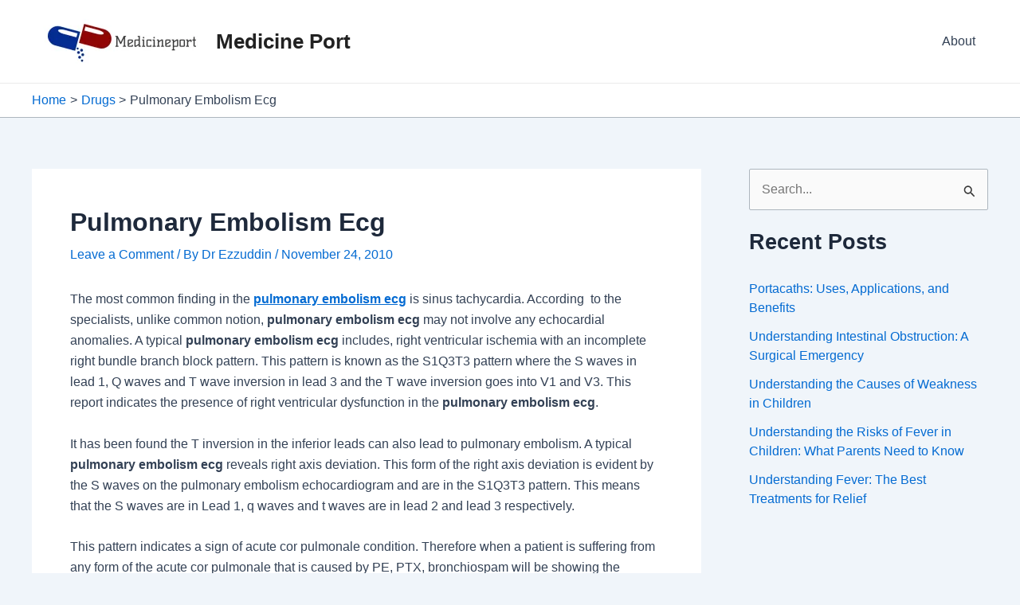

--- FILE ---
content_type: text/html; charset=utf-8
request_url: https://www.google.com/recaptcha/api2/aframe
body_size: 267
content:
<!DOCTYPE HTML><html><head><meta http-equiv="content-type" content="text/html; charset=UTF-8"></head><body><script nonce="_lLA6AB-OIVXnmKrWswcbA">/** Anti-fraud and anti-abuse applications only. See google.com/recaptcha */ try{var clients={'sodar':'https://pagead2.googlesyndication.com/pagead/sodar?'};window.addEventListener("message",function(a){try{if(a.source===window.parent){var b=JSON.parse(a.data);var c=clients[b['id']];if(c){var d=document.createElement('img');d.src=c+b['params']+'&rc='+(localStorage.getItem("rc::a")?sessionStorage.getItem("rc::b"):"");window.document.body.appendChild(d);sessionStorage.setItem("rc::e",parseInt(sessionStorage.getItem("rc::e")||0)+1);localStorage.setItem("rc::h",'1769415682033');}}}catch(b){}});window.parent.postMessage("_grecaptcha_ready", "*");}catch(b){}</script></body></html>